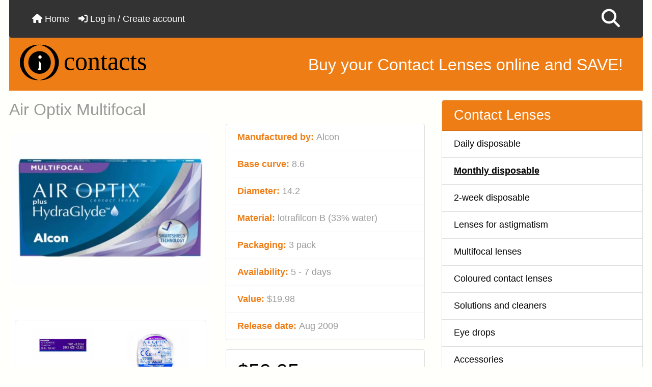

--- FILE ---
content_type: text/html; charset=utf-8
request_url: https://www.i-contacts.co.nz/monthly-disposable/air-optix-multifocal
body_size: 21524
content:
<!DOCTYPE html>
<html dir="ltr" lang="en">
  <head>
    <meta charset="utf-8">
    
<link rel="preconnect" href="https://i-contacts.b-cdn.net" crossorigin>
<link rel="preconnect" href="https://www.googletagmanager.com" crossorigin>


<link rel="preload" href="https://i-contacts.b-cdn.net/includes/templates/bootstrap/tony_vendor/bootstrap-4.6.2.min.css" as="style" crossorigin>
<link rel="preload" href="https://i-contacts.b-cdn.net/includes/templates/bootstrap/tony_vendor/fontawesome_all-6.5.2.min.css" as="style" crossorigin>
<link rel="preload" href="https://i-contacts.b-cdn.net/includes/templates/bootstrap/tony_vendor/jquery-3.7.1.min.js" as="script" crossorigin>
<link rel="preload" href="https://i-contacts.b-cdn.net/includes/templates/bootstrap/tony_vendor/bootstrap.bundle-4.6.2.min.js" as="script" crossorigin>

<link rel="preload" href="https://i-contacts.b-cdn.net/includes/templates/bootstrap/webfonts/fa-solid-900.woff2" as="font" type="font/woff2" crossorigin>

<link rel="stylesheet" href="https://i-contacts.b-cdn.net/includes/templates/bootstrap/tony_vendor/bootstrap-4.6.2.min.css" crossorigin>
<link rel="stylesheet" href="https://i-contacts.b-cdn.net/includes/templates/bootstrap/tony_vendor/fontawesome_all-6.5.2.min.css" crossorigin>

<script src="https://i-contacts.b-cdn.net/includes/templates/bootstrap/tony_vendor/jquery-3.7.1.min.js" crossorigin></script>
<script defer src="https://i-contacts.b-cdn.net/includes/templates/bootstrap/tony_vendor/bootstrap.bundle-4.6.2.min.js" crossorigin></script>

<!-- Google tag (gtag.js) -->
<script async src="https://www.googletagmanager.com/gtag/js?id=G-C7TCQ2CGGQ"></script>
<script>
    window.dataLayer = window.dataLayer || [];
    function gtag(){dataLayer.push(arguments);}
    gtag('js', new Date());
    gtag('config', 'G-C7TCQ2CGGQ');
</script>
    <title>Air Optix Multifocal - $59.95 : i-contacts NZ</title>
    <meta name="viewport" content="width=device-width, initial-scale=1, minimum-scale=1, shrink-to-fit=no">
    <meta name="keywords" content="Air Optix Multifocal, contact lenses nz, contact lens ciba, ciba lens, multifocal contact lens, buy contact lenses, contact lenses nz, new zealand ">
    <meta name="description" content="Air Optix Multifocal is the newest multifocal contact lens from ALCON. You can buy Air Optix Multifocal online now from i-contacts.co.nz Air Optix Multifocal is a monthly replacement contact lens made from the new silicon hydrogel material which allows up to 5x more oxygen through the lens than traditional soft contact lenses. ">
    <meta name="author" content="i-contacts.co.nz">
    <meta name="generator" content="shopping cart program by Zen Cart&reg;, https://www.zen-cart.com eCommerce">
        
    
<meta name="google-site-verification" content="2jG_0DcNQWhIo_BSgUMIFq0o4zDcuVxjIC9VhhAb7Xw" />


<link rel="icon"
      href="https://i-contacts.b-cdn.net/favicon.svg"
      type="image/svg+xml">

<link rel="apple-touch-icon"
      href="https://i-contacts.b-cdn.net/apple-touch-icon.png?v=20251022">

<meta name="robots" content="max-image-preview:large" />
<meta name="msapplication-TileColor" content="#EE7D15">
<meta name="theme-color" content="#EE7D15"/>

<link rel="dns-prefetch" href="//static.zdassets.com">
<link rel="preconnect" href="https://static.zdassets.com" crossorigin>
<link rel="preconnect" href="https://ekr.zdassets.com" crossorigin>      
    <base href="https://www.i-contacts.co.nz/">
          <link href="https://www.i-contacts.co.nz/monthly-disposable/air-optix-multifocal" rel="canonical">
    <link rel="stylesheet" href="https://i-contacts.b-cdn.net/minify-cache/cssCacheNov2025d.css">
<link rel="preload" href="https://i-contacts.b-cdn.net/fonts/raleway400Latin.woff2" as="font" type="font/woff2" crossorigin>
<link rel="preload" href="https://i-contacts.b-cdn.net/minify-cache/cssCacheNov2025d.css" as="style">
<link rel="preload" href="https://i-contacts.b-cdn.net/includes/templates/bootstrap/jscript/ajax_search.min.js" as="script">
<style>
body {
    color: #000000;
    background-color: #ffffff;
}
a {
    color: #ee7d15;
}
a:hover {
    color: #ee7d15;
}
.form-control::placeholder,
.required-info,
span.alert {
    color: #a80000;
}
.alert-info {
    color: #FFFFFF;    background-color: #88b2ab;    border-color: #7ba39d;}
.rating {
    background-color: #ffffff;    color: #987000;}
.btn {
    color: #404040;
    background-color: #F8F8F8;
    border-color: #B4B4B4;
}
.btn:hover {
    color: #ee7d15;
    background-color: #EDF0F2;
    border-color: #B4B4B4;
}
#headerWrapper {
    background-color: #EE7D15;
}
#tagline {
    color: #FFFFFF;
}
nav.navbar {
    background-color: #333333;
}
nav.navbar a.nav-link {
    color: #ffffff;
}
nav.navbar a.nav-link:hover {
    color: #cccccc;
    background-color: #333333;}
nav.navbar .navbar-toggler {
    color: #ffffff;
    background-color: #343a40;
    border-color: #343a40;
}
nav.navbar .navbar-toggler:hover {
    color: #cccccc;
    background-color: #919aa1;
    border-color: #919aa1;
}
nav.navbar .btn {
    color: #ffffff;    background-color: #13607c;    border-color: #13607c;}
nav.navbar .btn:hover {
    color: #0056b3;    background-color: #ffffff;    border-color: #a80000;}
#ezpagesBarHeader {
    background-color: #464646;
}
#ezpagesBarHeader a.nav-link {
    color: #ffffff;
}
#ezpagesBarHeader a.nav-link:hover {
    color: #cccccc;
    background-color: #363636;}
#navCatTabs a {
    color: #ffffff;
    background-color: #13607c;
    border-color: #13607c;}
#navCatTabs a.activeLink {
    background-color: #a80000;    color: #ffffff;    border-color: #a80000;}
#navCatTabs a:hover {
    color: #13607c;
    background-color: #ffffff;
    border-color: #13607c;}
#navCatTabs a.activeLink:hover {
    background-color: #ffffff;    color: #a80000;    border-color: #a80000;}
#navBreadCrumb ol {
    background-color: #cccccc;
}
#navBreadCrumb li {
    color: #000000;
}
#navBreadCrumb li a {
    color: #0a3f52;
}
#navBreadCrumb li a:hover {
    color: #003c52;
}
#footerWrapper {
    color: #000000;
    background-color: #EE7D15;
}
.legalCopyright,
.legalCopyright a {
    color: #000000;
}
#ezpagesBarFooter {
    background-color: #464646;
}
#ezpagesBarFooter a.nav-link {
    color: #ffffff;
}
#ezpagesBarFooter a.nav-link:hover {
    color: #cccccc;
    background-color: #363636;}
.leftBoxCard,
.rightBoxCard {
    color: #000000;
    background-color: #FFFFFF;
}
.leftBoxHeading,
.rightBoxHeading {
    color: #ffffff;
    background-color: #EE7D15;
}
.leftBoxHeading a,
.rightBoxHeading a {
    color: #ffffff;
}
.leftBoxHeading a:hover,
.rightBoxHeading a:hover {
    color: #cccccc;
}
#categoriesContent .badge,
#documentcategoriesContent .badge {
    color: #ffffff;
    background-color: #13607c;
}
.leftBoxCard .list-group-item,
.rightBoxCard .list-group-item {
    color: #000000;
    background-color: #ffffff;
}
.leftBoxCard .list-group-item:hover,
.rightBoxCard .list-group-item:hover {
    color: #ee7d15;
    background-color: #f1f1f1;
}
.centerBoxWrapper {
    color: #000000;
    background-color: #ffffff;
}
.centerBoxHeading {
    color: #ffffff;
    background-color: #EE7D15;
}
#subCategory-card-body {
    color: #000000;
    background-color: #ffffff;
}
.categoryListBoxContents.card {
    background-color: #ffffff;
}
.categoryListBoxContents.card:hover {
    background-color: #fffffb;
}
a.page-link {
    color: #000000;
    background-color: #cccccc;
    border-color: #cccccc;
}
a.page-link:hover {
    color: #ffffff;
    background-color: #88b2ab;
    border-color: #88b2ab;
}
.page-item.active span.page-link {
    color: #ffffff;
    background-color: #88b2ab;
}
.sideBoxContentItem {
    background-color: #ffffff;
}
.sideBoxContentItem:hover {
    background-color: #cccccc;
}
.centerBoxContents.card {
    background-color: #ffffff;
}
.centerBoxContents.card:hover {
    background-color: #fffffb;
}
.centerBoxContentsListing.card:hover {
    background-color: #fffffb;
}
.productReviewCard:hover {
    background-color: #fffffb;
}
.productBasePrice {
    color: #000000;
}
.normalprice {
    color: #000000;
}
.productSpecialPrice {
    color: #a80000;
}
.productPriceDiscount {
    color: #a80000;
}
.productSalePrice {
    color: #a80000;
}
.productFreePrice {
    color: #0000ff;
}
#addToCart-card-header {
    color: #ffffff;
    background-color: #88b2ab;
}
#addToCart-card {
    border-color: #7ba39d;
}
.btn.button_add_selected {
    background: #88b2ab;
    color: #ffffff;
}
.btn.button_add_selected:hover {
    background: #7ba39d;
    color:#ffffff;
}
.btn.button_in_cart {
    background: #88b2ab;
    color: #ffffff;
}
.fa-cart-plus {
    color: #88b2ab;
}
.btn.button_in_cart:hover {
    background: #7ba39d;
    color: #ffffff;
}
a:hover > .fa-cart-plus {
    color: #7ba39d;
}
button.button_continue_checkout,
a.button_checkout {
    background-color: #88b2ab;    color: #FFFFFF;    border-color: #7ba39d;}
button.button_continue_checkout:hover,
a.button_checkout:hover {
    background-color: #7ba39d;    color: #FFFFFF;    border-color: #7ba39d;}
button.button_confirm_order {
    background-color: #ffd814;    color: #0f1111;    border-color: #fcd200;}
button.button_confirm_order:hover {
    background-color: #f7ca00;    color: #0f1111;    border-color: #f2c200;}
#checkoutShippingDefault .progress-bar,
#checkoutPayment .progress-bar,
#checkoutConfirmationDefault .progress-bar,
#checkoutSuccessDefault .progress-bar {
    background-color: #88b2ab!important;}
button.button_sold_out_sm, button.button_sold_out_sm:hover, button.button_sold_out, button.button_sold_out:hover {
    background-color: #a80000;    color: #ffffff;    border-color: #a80000;}
a.carousel-control-prev,
a.carousel-control-next {
    color: #000000;}
a.carousel-control-prev:hover,
a.carousel-control-next:hover {
    color: #000000;}
.banner-carousel .carousel-indicators li {
    background-color: #000000;}
.defaultAddress address {
    background-color: #7ba39d;    color: #ffffff;}
.card.primary-address {
    border-color: #7ba39d;}
.card.primary-address > .card-header{
    background-color: #7ba39d;    color: #ffffff;}
</style>


  <link href="includes/templates/bootstrap/css/tony_productratings.css" rel="stylesheet">
    
  <style>
    .centerBoxContentsAlsoPurch {
      width: 100%;
      display: flex;
      flex-direction: column;
      align-items: center;
      justify-content: flex-start;
      text-align: center;
      height: 100%;
    }

    .centerBoxContentsAlsoPurch a {
      display: block;
      margin-bottom: 0.5rem;
    }
    
    #productInfo-productAdditionalImages .card { border: 0; box-shadow: none; }
    #productInfo-productAdditionalImages .card-deck { border: 1px solid #ddd; border-radius: 5px; }

  </style>
  
  
  
    
        
    
<style>
  /* START basic elements*/
  html {
    font-size: 18px; /* TC default is 16 */
  }

  body{
    font-family:Raleway, sans-serif;/*TC*/
    line-height:140%;
    background: #fffffb; /* reduce the harshness of the white */
  }
  #mainWrapper{
    max-width: 2000px;
  }
  #logo{
    margin-top: 4px;
  }
  @media (max-width: 768px) {
    #logo img {
      width: 270px;
      height: auto; /* keep aspect ratio */
    }
  }
  a {
    text-decoration: none;
  }
  a:hover{
    text-decoration:underline;
  }
  h1 {
    color: #9a9a9a;
    font-size: 1.8rem;
  }
  h2 {
    font-size: 1.6em;
  }
  h3 {
    font-size:1.5em;
  }
  h4{
  }
  h5, h4.optionName, legend, address, .larger{
    font-size: 1.3em;
  }
  table{
    width: 100%;
  }
  .row{
    margin-right: -12px;
    margin-left: -12px;
  }
  .btn {
    min-width: 200px;
    font-weight: bold;
  }
  
  .btn:hover {
    box-shadow: 2px 2px 5px 0 #DDD;
  }
  .button_in_cart{
    padding-left: 60px;
    padding-right: 60px;
    font-weight: bold;
  }
  #tagline {
    margin-top: 10px;
    margin-right: 1rem;
    color: #FFF;
    font-size: 1.8rem;
    font-weight: 500;
    line-height: 1.2;
  }

  #navbarSupportedContent {
    margin-left: 1rem;
    margin-right: 1rem;
  }
  .modal-content{
    background-color: #fffffa;
  }
  /* END basic elements*/

  /* START General elements */
  .smallInfoText{
    font-size:0.8rem;
    color:#777777
  }
  #crossSell {
    width: 100%;
  }
  .magcursor {
    cursor: zoom-in;
  }
  .imageModal img{
    cursor: zoom-in;
  }
  /* END General elements */


  /* START Font Awsome ICONS */
  .fa-location-dot, .fa-key, .fa-gears, .fa-file-pdf, #myAccount-card .fa-credit-card{
    color:#555;
    font-size: 1.5rem;
    width: 2rem; /* Adjust as necessary */
    margin-right: 20px;
    vertical-align: middle;
    text-align: center;
  }
  .fa-file-pdf{
    font-size: 2rem;
    margin-left: 20px;
    margin-top: 4px;
  }
  .fa-file-pdf:hover{
    color:#ee7d15;
  }
  /* END Font Awsome ICONS */

  /* START prescription grid layouts for CL attributes */
  .prescriptionRight{
    background-color:#FFECEC;
  }
  .prescriptionLeft{
    background-color:#E8FFEE;
  }
  .prescriptionRow{
    height: 70px;
    line-height: 70px;
    padding-left: 1rem;
    padding-right: 1rem;
  }
  #attributes-card-body{
    /*max-width: 100%;*/  
  }
  .mobileLabels{
    font-size: 0.8rem;
  }
  /* END prescription grid layouts */


  /* START sideboxes */
  #manufacturerinfoContent ul{
    margin: revert !important;
    padding: .75rem 1.25rem !important;
  }
  #quickreordersidebox-rightBoxHeading{ /* TC updated 2/1/2025 */
    display:none;
  }
  #quickreordersidebox-rightBoxCard{ /* TC updated 2/1/2025 */
    border:none !important;
  }
  #quickreordersideboxContent{ /* TC updated 2/1/2025 */
    font-size: 20px;
  }
  #quickreordersideboxContent td{
    padding-left: 10px;
    padding-top: 5px;
    padding-bottom: 5px;
  }
  #creditcardsidebox-rightBoxHeading{ /* TC updated 2/1/2025 */
    display:none !important;
  }
  #creditcardsidebox-rightBoxCard{
    text-align:center;
    padding-bottom: 5px;
    padding-left: 2px;
    border:none !important;
  }
  #categoriesContent a{
    text-decoration: none;
  }
  #categoriesContent a:hover{
    text-decoration: underline;
  }
  .sideboxCategory-subs-selected{
    font-weight: bold;
    text-decoration: underline;
  }
  #brands-rightBoxCard a{
    text-decoration: none;
  }
  #brands-rightBoxCard a:hover{
    text-decoration: underline;
  }
  /* END sideboxes */




  /* START product listing */
  #indexProductList-content h1{
    color: #999;
  }
  .productBasePrice{
    font-size:140%;
  }
  #indexProductList-filterRow{
    margin: 0;
  }
  /*  #productsListing{
      border: none;
    }*/
  /* END product listing */

  /* START create account and login */
  /*  #loginForm {
      display: inline-flex;
    }
    #loginForm input{
      width: 75%;
    }*/
  #loginDefault-content {
    margin-bottom: 20px;
  }
  .nav-tabs{
    font-weight: bold;
  }
  input#postcode{
    margin-right: 5px;
  }
  /* END create account and login */


  /* START Shopping cart */
  #cartInstructionsDisplay{
    font-size: 0.8rem;
  }
  .productsCell-attributes{
    font-size: 0.8rem;
    float: right;
  }
  .btn-delete{
    min-width: 80px;
  }
  @media (max-width: 767.98px) {
    .btn-sm {
      min-width: unset;
    }
  }
  #shippingEstimatorContent{
    width: -webkit-fill-available;
  }
  /* END Shopping cart */

  /* START checkout */
  
  .billToAddress address, #billToAddress-card-body address{
    color: #777;
  }
  
  /* END checkout */
  
  .errorMessage{/* ?used? */
    color:#000000;
    font-size:16px;
  }

  /*Checkout - Shipping */
  .shippingInfo{
    font-size:12px;
    color:#666;
  }


  /* START products */
  .productDescription{
    color: #999;
  }
  .productDetailsHeading { /* this is used 6/1/2025 */
    font-weight:bold;
    color:#EE7D15;
  }
  #productInfo-productDetailsList li{
    color:#999;
  }
  /* END products */

  .fullWidthBox {
    border:1px #EE7D15 solid;
    width: 100%;
  }

  /*START Testimonial Manager */
  #testimonial-centerbox{ /* TC updated 5/1/2025 */
    width: 95%;
    text-align: center;
  }
  #testimonial-centerbox b{   /* TC updated 5/1/2025 */
    text-align: center;
  }
  .testimonial {  /* TC updated 5/1/2025 */
    color: #000;
    padding: 0 5px 5px 5px;
    text-align:left;
  }
  .testimonial p{
    margin: 0;
    padding: 5px 0;
    font-size:14px;
  }
  .testimonial span {
    float:right;
  }
  .testimonialImage {
    margin: 0;
    padding: 0;
    text-align: center;
  }
  .testimonialTitle {
    color:#FF6600;
  }
  #testimonialsCentreBox{
    padding-top: 10px;
  }

  .boxFooter{
    padding-top:7px;
    padding-bottom:10px;
    font: 400 1.0em Raleway,sans-serif;
    text-align: right;
  }
  .topQuote{
    margin-left: 5px;
    position: absolute;
    width:36px;
    height:31px;
    background: url(../images/icons/icontacts-sprites.png) -502px -30px;
  }
  .bottomQuote{
    position: relative;
    top: -39px;
    float: right;
    margin-right: 5px;
    width:36px;
    height:30px;
    background: url(../images/icons/icontacts-sprites.png) -502px 0;
    margin: auto;
  }
  /*END Testimonial Manager */

  /*START  NON mobile formating */
  @media (min-width: 500px) {

    /*  these are for text fields such as login
      .inputLabel {
        display: inline-block;
        margin-right: 10px;  Adjust spacing as needed 
        vertical-align: middle;
      }
    
      .form-control {
        display: inline-block;
        width: auto;  Adjust width as needed 
        vertical-align: middle;
      }*/

  }
  /*END  NON mobile formating */

  /* START footer */
  #siteinfoLegal{
    font-size: 0.8rem;
  }
  #footer h2, #footer h5, #footer h6, #footer a, #footer p{
    color:#FFF;
  }
  #footer h5{
    margin-bottom: 1rem;
    margin-top: 2rem;
  }
  #footer h6{
    line-height: 2;
  }
  #footer i{
    margin-right:7px;
  }
  #footer{
    margin-left: 25px;
    margin-top: 15px;
    line-height:2;
    background-color: #EE7D15;
  }
  /* END footer */


  /* Other links */
  #navMain ul li a:hover{
    color: #E7DFCE;
  }
  #navSupp ul li a:hover{
    color:#E7DFCE;
  }

  #ottotal {
    font-weight: bold;
  }
  #ottax {
    color: #666;
  }
  
  /* START CONDITIONS */
  #conditionsDefault li {
    margin-bottom: 15px;
  }
  /* END CONDITIONS */
</style>
<script src="https://i-contacts.b-cdn.net/includes/templates/bootstrap/jscript/jscript_zca_bootstrap.js" defer></script>
<script src="https://i-contacts.b-cdn.net/includes/modules/pages/product_bifocal_info/jscript_textarea_counter.js" defer></script>
<script src="https://i-contacts.b-cdn.net/includes/templates/bootstrap/jscript/ajax_search.min.js" defer></script>

<script>
if (typeof zcJS == "undefined" || !zcJS) {
  window.zcJS = { name: 'zcJS', version: '0.1.0.0' };
}

zcJS.ajax = function (options) {
  options.url = options.url.replace("&amp;", unescape("&amp;"));
  var deferred = jQuery.Deferred(function (d) {
      var securityToken = '398f31174887fdf26f724a14c2de4b45';
      var defaults = {
          cache: false,
          type: 'POST',
          traditional: true,
          dataType: 'json',
          timeout: 5000,
          data: jQuery.extend(true,{
            securityToken: securityToken
        }, options.data)
      },
      settings = jQuery.extend(true, {}, defaults, options);
      if (typeof(console.log) == 'function') {
          console.log( settings );
      }

      d.done(settings.success);
      d.fail(settings.error);
      d.done(settings.complete);
      var jqXHRSettings = jQuery.extend(true, {}, settings, {
          success: function (response, textStatus, jqXHR) {
            d.resolve(response, textStatus, jqXHR);
          },
          error: function (jqXHR, textStatus, errorThrown) {
              if (window.console) {
                if (typeof(console.log) == 'function') {
                  console.log(jqXHR);
                }
              }
              d.reject(jqXHR, textStatus, errorThrown);
          },
          complete: d.resolve
      });
      jQuery.ajax(jqXHRSettings);
   }).fail(function(jqXHR, textStatus, errorThrown) {
   var response = jqXHR.getResponseHeader('status');
   var responseHtml = jqXHR.responseText;
   var contentType = jqXHR.getResponseHeader("content-type");
   switch (response)
     {
       case '403 Forbidden':
         var jsonResponse = JSON.parse(jqXHR.responseText);
         var errorType = jsonResponse.errorType;
         switch (errorType)
         {
           case 'ADMIN_BLOCK_WARNING':
           break;
           case 'AUTH_ERROR':
           break;
           case 'SECURITY_TOKEN':
           break;

           default:
             alert('An Internal Error of type '+errorType+' was received while processing an ajax call. The action you requested could not be completed.');
         }
       break;
       default:
        if (jqXHR.status === 200) {
            if (contentType.toLowerCase().indexOf("text/html") >= 0) {
                document.open();
                document.write(responseHtml);
                document.close();
            }
         }
     }
   });

  var promise = deferred.promise();
  return promise;
};
zcJS.timer = function (options) {
  var defaults = {
    interval: 10000,
    startEvent: null,
    intervalEvent: null,
    stopEvent: null

},
  settings = jQuery.extend(true, {}, defaults, options);

  var enabled = new Boolean(false);
  var timerId = 0;
  var mySelf;
  this.Start = function()
  {
      this.enabled = new Boolean(true);

      mySelf = this;
      mySelf.settings = settings;
      if (mySelf.enabled)
      {
          mySelf.timerId = setInterval(
          function()
          {
              if (mySelf.settings.intervalEvent)
              {
                mySelf.settings.intervalEvent(mySelf);
              }
          }, mySelf.settings.interval);
          if (mySelf.settings.startEvent)
          {
            mySelf.settings.startEvent(mySelf);
          }
      }
  };
  this.Stop = function()
  {
    mySelf.enabled = new Boolean(false);
    clearInterval(mySelf.timerId);
    if (mySelf.settings.stopEvent)
    {
      mySelf.settings.stopEvent(mySelf);
    }
  };
};

</script>

<script>
jQuery(document).ready(function() {
    jQuery('form.sidebox-select-form select:required').each(function() {
        var theOptions = '';
        var optGroup = false;
        var isSelected = '';
        jQuery('option', this).each(function() {
            if (jQuery(this).val() == '') {
                optGroup = true;
                theOptions += '<optgroup label="'+jQuery(this).text()+'">';
            } else {
                isSelected = '';
                if (jQuery(this).is(':selected')) {
                    isSelected = ' selected="selected"';
                }
                theOptions += '<option value="'+jQuery(this).val()+'"'+isSelected+'>'+jQuery(this).text()+'</option>';
            }
        });
        if (optGroup === true) {
            theOptions += '</optgroup>';
        }
        jQuery(this).empty().append(theOptions);
        jQuery('optgroup', this).css({'font-style':'normal'});
        if (jQuery('select option:selected', this).length > 0) {
            jQuery(this).siblings('input[type="submit"], button[type="submit"]').attr('disabled', false).css('cursor', 'pointer');
        } else {
            jQuery(this).siblings('input[type="submit"], button[type="submit"]').attr('disabled', true).css('cursor', 'not-allowed');
        }
        jQuery(this).on('change', function() {
            jQuery(this).siblings('input[type="submit"], button[type="submit"]').attr('disabled', false).css('cursor', 'pointer');
        });
    });
});
</script>
<script>
function popupWindow(url) {
  window.open(url,'popupWindow','toolbar=no,location=no,directories=no,status=no,menubar=no,scrollbars=no,resizable=yes,copyhistory=no,width=100,height=100,screenX=150,screenY=150,top=150,left=150')
}
function popupWindowPrice(url) {
  window.open(url,'popupWindow','toolbar=no,location=no,directories=no,status=no,menubar=no,scrollbars=yes,resizable=yes,copyhistory=no,width=600,height=400,screenX=150,screenY=150,top=150,left=150')
}
</script>

<script>   

// JavaScript Document

// Begining of script - to update the total quantity box
function updateQuantity(){

	rightQuantity = document.getElementById('attrib-1').options[document.getElementById('attrib-1').selectedIndex].text;
	leftQuantity = document.getElementById('attrib-2').options[document.getElementById('attrib-2').selectedIndex].text;
	total = parseInt(rightQuantity) + parseInt(leftQuantity);
	document.cart_quantity.cart_quantity.value=(total);
	
}

/**
 * 
 * chat GPT created 26/03/2025
 */
function showModal(message) {
    // Remove existing modal if it exists
    let existingModal = document.getElementById("alertModal");
    if (existingModal) existingModal.remove();

    // Create modal HTML
    let modalHTML = `
        <div class="modal fade" id="alertModal" tabindex="-1" aria-hidden="true">
            <div class="modal-dialog modal-dialog-centered">
                <div class="modal-content border border-warning">
                    <div class="modal-header">
                        <h1 class="modal-title fs-5"><i class="bi bi-exclamation-triangle-fill"></i>Prescription Error</h1>
                        <button type="button" class="btn-close" id="modalCloseBtn" aria-label="Close"></button>
                    </div>
                    <div class="modal-body fw-bold">${message}</div>
                    <div class="modal-footer">
                        <button type="button" class="btn" id="modalFooterClose">Close</button>
                    </div>
                </div>
            </div>
        </div>`;

    // Append modal to body
    document.body.insertAdjacentHTML("beforeend", modalHTML);

    // Wait for the modal to be added to the DOM before selecting it
    let modalElement = document.getElementById("alertModal");
    let modal = new bootstrap.Modal(modalElement);

    // Add event listeners to close buttons
    document.getElementById("modalCloseBtn").addEventListener("click", () => modal.hide());
    document.getElementById("modalFooterClose").addEventListener("click", () => modal.hide());

    // Ensure modal is removed from the DOM after hiding
    modalElement.addEventListener("hidden.bs.modal", function () {
        modalElement.remove();
    });

    modal.show();
}

/**
 * TC  added 17 July 2011
 * Add to cart script
 * Checks if sph power is set where a quanity is not zero
 * checks when clicking add to cart
 * 
 * (Get the attrib- info from the view source)
 */
function addToCartChecks(){
	updateQuantity();
	
	alertmessages = '';
	
	rightQuantity = document.getElementById('attrib-1').options[document.getElementById('attrib-1').selectedIndex].text;
	leftQuantity = document.getElementById('attrib-2').options[document.getElementById('attrib-2').selectedIndex].text;
	
	rightSphere = document.getElementById('attrib-3').options[document.getElementById('attrib-3').selectedIndex].text;
	leftSphere = document.getElementById('attrib-4').options[document.getElementById('attrib-4').selectedIndex].text;
	
	returnStatus  = true;
	
	if (!rightSphere && rightQuantity != '0'){
		alertmessages = 'You have not selected a right eye sphere power.<br>\n\
                      Or if you only require 1 eye, change right eye quantity to zero.<br>';
		returnStatus = false;
	}
	
	if (!leftSphere && leftQuantity != '0'){
		alertmessages += 'You have not selected a left eye sphere power.<br>\n\
                      Or if you only require 1 eye, change left eye quantity to zero.<br>';
		returnStatus = false;	
	}
	
	//check for RE cyl powers
	rightCylElement = document.getElementById('attrib-5');//check html source to find correct attr numbers
	if (rightCylElement){//check if there is a cyl power first
		rightCyl = rightCylElement.options[document.getElementById('attrib-5').selectedIndex].text;
		if (!rightCyl && rightQuantity != '0'){
			alertmessages += 'You have not selected a right cyl power.<br>';
			returnStatus = false;	
		}
	}
	
	//check for LE cyl powers
	leftCylElement = document.getElementById('attrib-6');
	if (leftCylElement){//check if there is a cyl power first
		leftCyl = leftCylElement.options[document.getElementById('attrib-6').selectedIndex].text;
		if (!leftCyl && leftQuantity != '0'){
			alertmessages += 'You have not selected a left cyl power.<br>';
			returnStatus = false;	
		}
	}
	
	//check for RE axis
	rightAxisElement = document.getElementById('attrib-13');
	if (rightAxisElement){//check if there is an axis first
		rightAxis = rightAxisElement.options[document.getElementById('attrib-13').selectedIndex].text;
		if (!rightAxis && rightQuantity != '0'){
			alertmessages += 'You have not selected a right cyl axis.<br>';
			returnStatus = false;	
		}
	}
	
	//check for LE axis
	leftAxisElement = document.getElementById('attrib-14');
	if (leftAxisElement){//check if there is an axis first
		leftAxis = leftAxisElement.options[document.getElementById('attrib-14').selectedIndex].text;
		if (!leftAxis && leftQuantity != '0'){
			alertmessages += 'You have not selected a left cyl Axis.';
			returnStatus = false;	
		}
	}
	
	if (alertmessages)
		showModal(alertmessages);
	
	alertmessages = '';
	
	return returnStatus;
}


function addToCartChecksBifocal(){
	updateQuantity();
	
	alertmessages = '';
	
	rightQuantity = document.getElementById('attrib-1').options[document.getElementById('attrib-1').selectedIndex].text;
	leftQuantity = document.getElementById('attrib-2').options[document.getElementById('attrib-2').selectedIndex].text;
	
	rightSphere = document.getElementById('attrib-3').options[document.getElementById('attrib-3').selectedIndex].text;
	leftSphere = document.getElementById('attrib-4').options[document.getElementById('attrib-4').selectedIndex].text;
	
	returnStatus  = true;
	
	if (!rightSphere && rightQuantity != '0'){
		alertmessages = 'You have not selected a right eye sphere power.<br>';
		returnStatus = false;
	}
	
	if (!leftSphere && leftQuantity != '0'){
		alertmessages += 'You have not selected a left eye sphere power.<br>';
		returnStatus = false;	
	}
	
	//check for RE add powers
	rightCylElement = document.getElementById('attrib-7');
	if (rightCylElement){//check if there is a cyl power first
		rightCyl = rightCylElement.options[document.getElementById('attrib-7').selectedIndex].text;
		if (!rightCyl && rightQuantity != '0'){
			alertmessages += 'You have not selected a right eye add power.<br>';
			returnStatus = false;	
		}
	}
	
	//check for LE add powers
	leftCylElement = document.getElementById('attrib-8');
	if (leftCylElement){//check if there is a cyl power first
		leftCyl = leftCylElement.options[document.getElementById('attrib-8').selectedIndex].text;
		if (!leftCyl && leftQuantity != '0'){
			alertmessages += 'You have not selected a left eye add power.<br>';
			returnStatus = false;	
		}
	}
	
	//check for RE axis
	rightAxisElement = document.getElementById('attrib-23');
	if (rightAxisElement){//check if there is an axis first
		rightAxis = rightAxisElement.options[document.getElementById('attrib-23').selectedIndex].text;
		if (!rightAxis && rightQuantity != '0'){
			alertmessages += 'You have not selected a right lens design.<br>';
			returnStatus = false;	
		}
	}
	
	//check for LE axis
	leftAxisElement = document.getElementById('attrib-24');
	if (leftAxisElement){//check if there is an axis first
		leftAxis = leftAxisElement.options[document.getElementById('attrib-24').selectedIndex].text;
		if (!leftAxis && leftQuantity != '0'){
			alertmessages += 'You have not selected a left lens design.';
			returnStatus = false;	
		}
	}
	
	if (alertmessages)
		showModal(alertmessages);
	
	alertmessages = '';
	
	return returnStatus;
}


function addToCartChecksColours(){
	updateQuantity();
	
	alertmessages = '';
	
	rightQuantity = document.getElementById('attrib-1').options[document.getElementById('attrib-1').selectedIndex].text;
	leftQuantity = document.getElementById('attrib-2').options[document.getElementById('attrib-2').selectedIndex].text;
	
	rightSphere = document.getElementById('attrib-3').options[document.getElementById('attrib-3').selectedIndex].text;
	leftSphere = document.getElementById('attrib-4').options[document.getElementById('attrib-4').selectedIndex].text;
	
	returnStatus  = true;
	
	if (!rightSphere && rightQuantity != '0'){
		alertmessages = 'You have not selected a right eye sphere power.<br>';
		returnStatus = false;
	}
	
	if (!leftSphere && leftQuantity != '0'){
		alertmessages += 'You have not selected a left eye sphere power.<br>';
		returnStatus = false;	
	}
	
	//check for RE colours
	rightCylElement = document.getElementById('attrib-26');
	if (rightCylElement){//check if there is a cyl power first
		rightCyl = rightCylElement.options[document.getElementById('attrib-26').selectedIndex].text;
		if (!rightCyl && rightQuantity != '0'){
			alertmessages += 'You have not selected a right eye colour.<br>';
			returnStatus = false;	
		}
	}
	
	//check for LE colours
	leftCylElement = document.getElementById('attrib-27');
	if (leftCylElement){//check if there is a cyl power first
		leftCyl = leftCylElement.options[document.getElementById('attrib-27').selectedIndex].text;
		if (!leftCyl && leftQuantity != '0'){
			alertmessages += 'You have not selected a left eye colour.<br>';
			returnStatus = false;	
		}
	}
	
	if (alertmessages)
		showModal(alertmessages);
	
	alertmessages = '';
	
	return returnStatus;
}

</script>
  

  </head>

<body id="productbifocalinfoBody" onload="updateQuantity();">
    <div id="search-wrapper" class="modal fade" role="dialog" aria-labelledby="search-modal-title" aria-hidden="true">
        <div class="modal-dialog">
            <div class="modal-content">
                <div class="modal-body container-fluid">
                    <button type="button" class="close" data-dismiss="modal" aria-label="Close"><i class="fas fa-times"></i></button>
                    <h5 class="modal-title mb-1" id="search-modal-title">What can we help you find?</h5>
                    <div class="form-group">
                        <form class="search-form">
                            <label for="search-input">SEARCH:</label>
                            <input type="text" id="search-input" class="form-control" placeholder="Search here...">
                            <input id="search-page" type="hidden" value="https://www.i-contacts.co.nz/index.php?main_page=search_result&amp;search_in_description=1">
                        </form>
                    </div>
                    <div id="search-content" class="row"></div>
                </div>
            </div>
        </div>
    </div>
<div class="container-fluid" id="header-wrapper">
    <div class="row mb-3">
        <div class="col">
<!--bof-header logo and navigation display-->
<div id="headerWrapper" class="mt-2">
<!--bof-navigation display-->
    <div id="navMainWrapper">
        <div id="navMain">
            <nav class="navbar fixed-top mx-3 navbar-expand-lg rounded-bottom" aria-label="Navigation Bar">
                <button class="navbar-toggler" type="button" data-toggle="collapse" data-target="#navbarSupportedContent" aria-controls="navbarSupportedContent" aria-expanded="false" aria-label="Toggle navigation">
                    <i class="fas fa-bars"></i>
                </button>

                <div class="collapse navbar-collapse" id="navbarSupportedContent">
                    <ul class="navbar-nav mr-auto">
                        <li id="nav-home" class="nav-item" title="Home">
                            <a class="nav-link" href="https://www.i-contacts.co.nz/">
                                <i class="fas fa-home"></i> Home                            </a>
                        </li>
                        <li class="nav-item" title="Log in / Create account">
                            <a class="nav-link" href="https://www.i-contacts.co.nz/login">
                                <i class="fas fa-sign-in-alt"></i> Log in / Create account                            </a>
                        </li>
<li class="nav-item dropdown d-lg-none">
    <a class="nav-link dropdown-toggle" href="#" id="categoryDropdown" role="button" data-toggle="dropdown" aria-haspopup="true" aria-expanded="false">
        Contact Lenses    </a>
    <div class="dropdown-menu" aria-labelledby="categoryDropdown">
        <ul class="m-0 p-0">
            <li><a class="dropdown-item" href="https://www.i-contacts.co.nz/daily-disposable-contact-lenses">Daily disposable</a></li>
            <li><a class="dropdown-item" href="https://www.i-contacts.co.nz/monthly-disposable-contact-lenses"><span class="category-subs-selected">Monthly disposable</span></a></li>
            <li><a class="dropdown-item" href="https://www.i-contacts.co.nz/2-week-disposable-contact-lenses">2-week disposable</a></li>
            <li><a class="dropdown-item" href="https://www.i-contacts.co.nz/astigmatism-contact-lenses">Lenses for astigmatism</a></li>
            <li><a class="dropdown-item" href="https://www.i-contacts.co.nz/bifocal-multifocal-contact-lenses">Multifocal lenses</a></li>
            <li><a class="dropdown-item" href="https://www.i-contacts.co.nz/coloured-contact-lenses">Coloured contact lenses</a></li>
            <li><a class="dropdown-item" href="https://www.i-contacts.co.nz/contact-lens-solutions-cleaners">Solutions and cleaners</a></li>
            <li><a class="dropdown-item" href="https://www.i-contacts.co.nz/contact-lens-eye-drops">Eye drops</a></li>
            <li><a class="dropdown-item" href="https://www.i-contacts.co.nz/contact-lens-accessories">Accessories</a></li>
        </ul>
        <div class="dropdown-divider"></div>
        <a class="dropdown-item" href="https://www.i-contacts.co.nz/specials'">
            Contact lens specials...        </a>
        <div class="dropdown-divider"></div>
        <a class="dropdown-item" href="https://www.i-contacts.co.nz/featured">
            Top selling lenses...        </a>
        <div class="dropdown-divider"></div>
        <a class="dropdown-item" href="https://www.i-contacts.co.nz/contact-lenses">
            ALL contact lenses...        </a>
    </div>
</li>
<li class="nav-item dropdown d-lg-none">
    <a class="nav-link dropdown-toggle" href="#" id="ezpagesDropdown" role="button" data-toggle="dropdown" aria-haspopup="true" aria-expanded="false">
        Important Links    </a>
    <div class="dropdown-menu mb-2" aria-labelledby="ezpagesDropdown">
        <ul class="m-0 p-0">
            <li><a class="dropdown-item" href="https://www.i-contacts.co.nz/acuvue-define" target="_blank" rel="noopener">Acuvue Define</a></li>
            <li><a class="dropdown-item" href="https://www.i-contacts.co.nz/collecting-your-contact-lenses">Collecting your contact lenses</a></li>
            <li><a class="dropdown-item" href="https://www.i-contacts.co.nz/payments">Payment methods</a></li>
        </ul>
    </div>
</li>
                    </ul>
<ul class="navbar-nav ml-auto">
    <li class="nav-item"><a href="javascript:void(0);" role="button" id="search-icon" class="nav-link" aria-label="SEARCH"><i class="fas fa-2x fa-search"></i></a></li>
</ul>
                </div>
            </nav>
        </div>
    </div>
<!--eof-navigation display-->

<!--bof-branding display-->
<div id="navbar-spacer" class="mt-5 pt-4"></div>    <div id="logoWrapper">
        <div id="logo" class="row align-items-center px-3 pb-3">
            <div class="col-sm-4">
                <a id="hdr-img" class="d-block" href="https://www.i-contacts.co.nz/" aria-label="Site Logo">
                    <img src="https://i-contacts.b-cdn.net/includes/templates/bootstrap/images/i-contacts-logo.svg" title="Buy contact lenses online new zealand nz" alt="(image for) Buy contact lenses online new zealand nz" width="282" height="80" loading="lazy" decoding="async">                </a>
            </div>
            <div id="taglineWrapper" class="col-sm-8 text-right">                 <div id="tagline" class="text-right">Buy your Contact Lenses online and SAVE!</div>             </div>
        </div>
    </div>
<!--eof-branding display-->
<!--eof-header logo and navigation display-->

<!--bof-optional categories tabs navigation display-->
<!--eof-optional categories tabs navigation display-->

<!--bof-header ezpage links-->
<!--eof-header ezpage links-->
</div>

        </div>
    </div>
</div>

<div id="mainWrapper" class="container-fluid">
    <div class="row">
        <div class="col-12 col-lg-8">
            <main>
<div id="productInfo" class="centerColumn">
  <form name="cart_quantity" action="https://www.i-contacts.co.nz/monthly-disposable/air-optix-multifocal?action=add_product" method="post" enctype="multipart/form-data"><input type="hidden" name="securityToken" value="398f31174887fdf26f724a14c2de4b45">
    <!--bof Product Name-->
  <h1 id="productInfo-productName" class="productName">Air Optix Multifocal</h1>
  <!--eof Product Name-->

  <div id="productInfo-displayRow" class="row">
    <div id="productInfo-displayColLeft" class="col-sm mb-3">

      <!--bof Main Product Image -->
              <div id="productInfo-productMainImage" class="productMainImage pt-3 text-center">
          <!-- Modal -->
<div class="modal fade image-modal-lg" tabindex="-1" role="dialog" aria-labelledby="myLargeModalLabel" aria-hidden="true" id="image-modal-lg">
    <div class="modal-dialog modal-lg">
        <div class="modal-content">
            <div class="modal-header">
                <h5 class="modal-title" id="myLargeModalLabel">Air Optix Multifocal</h5>
                <button type="button" class="close" data-dismiss="modal" aria-label="Close">
                    <span aria-hidden="true">&times;</span>
                </button>
            </div>
            <div id="productLargeImageModal" class="modal-body"><img src="bmz_cache/c/contactlenses-contactlenses-air_optix_multifocaljpg.image.718x550.webp" title="Air Optix Multifocal" alt="(image for) Air Optix Multifocal" width="718" height="550"></div>
            <div class="modal-footer">
                <button type="button" class="btn btn-secondary" data-dismiss="modal">Close</button>
            </div>
        </div>
    </div>
</div>
<div id="productMainImage">
    <a data-toggle="modal" data-target=".image-modal-lg" href="#image-modal-lg" class="magcursor">        <img src="bmz_cache/c/contactlenses-contactlenses-air_optix_multifocaljpg.image.400x306.webp" title="Air Optix Multifocal" alt="(image for) Air Optix Multifocal" width="400" height="306">        <div class="p-1"></div>
        <span class="imgLink"></span>
    </a>
</div>
        </div>
              <!--eof Main Product Image-->

      <!--bof Additional Product Images -->
      <div id="productInfo-productAdditionalImages" class="productAdditionalImages text-center">
                  <div class="p-3"></div>
          <div id="myModal" class="modal fade" role="dialog">
    <div class="modal-dialog">
        <div class="modal-content">
            <div class="modal-body">
                <div class="modal-header">
                    <h5 class="modal-title" id="myModalLabel">Air Optix Multifocal</h5>
                    <button type="button" class="close" data-dismiss="modal" aria-label="Close">
                        <span aria-hidden="true">&times;</span>
                    </button>
                </div>
                <div class="p-2"></div>
                <img class="showimage img-responsive magcursor" alt="Modal Additional Images for Air Optix Multifocal" title="Air Optix Multifocal" src="bmz_cache/c/contactlenses-contactlenses-air_optix_multifocal_02jpg.image.410x410.webp">
            </div>
            <div class="modal-footer">
                <button type="button" class="btn btn-default" data-dismiss="modal">Close</button>
            </div>
        </div>
    </div>
</div>
<div class="card mb-3">
    <div class="card-body text-center">
        <div class="card-deck text-center">
                <div class="card p-3 mb-3">
      <a href="javascript:void(0)" class="imageModal"><img src="bmz_cache/c/contactlenses-contactlenses-air_optix_multifocal_01jpg.image.585x300.webp" height="150" width="150" id="0" alt="Air Optix Multifocal"><div class="p-1"></div><span class="imgLink"></span></a>
      <noscript><a href="https://www.i-contacts.co.nz/index.php?main_page=popup_image_additional&amp;pID=107&amp;pic=0&amp;products_image_large_additional=bmz_cache/c/contactlenses-contactlenses-air_optix_multifocal_01jpg.image.585x300.webp" target="_blank"><img src="bmz_cache/c/contactlenses-contactlenses-air_optix_multifocal_01jpg.image.150x76.webp" title="Air Optix Multifocal" alt="(image for) Air Optix Multifocal" width="150" height="76"><br><span class="imgLinkAdditional"></span></a></noscript></div>
                <div class="card p-3 mb-3">
      <a href="javascript:void(0)" class="imageModal"><img src="bmz_cache/c/contactlenses-contactlenses-air_optix_multifocal_02jpg.image.410x410.webp" height="150" width="150" id="1" alt="Air Optix Multifocal"><div class="p-1"></div><span class="imgLink"></span></a>
      <noscript><a href="https://www.i-contacts.co.nz/index.php?main_page=popup_image_additional&amp;pID=107&amp;pic=1&amp;products_image_large_additional=bmz_cache/c/contactlenses-contactlenses-air_optix_multifocal_02jpg.image.410x410.webp" target="_blank"><img src="bmz_cache/c/contactlenses-contactlenses-air_optix_multifocal_02jpg.image.150x150.webp" title="Air Optix Multifocal" alt="(image for) Air Optix Multifocal" width="150" height="150"><br><span class="imgLinkAdditional"></span></a></noscript></div>
        </div>
    </div>
</div>
      </div>
      <!--eof Additional Product Images -->

      <!--bof Product description -->
            <div id="productInfo-productDescription" class="productDescription mb-3">
                Air Optix plus HydraGlyde Multifocal contact lens from ALCON are a monthly replacement contact lens made from a silicon hydrogel material which allows up to 5x more oxygen through the lens than traditional soft contact lenses. <br />
<br />
Air Optix Multifocal lenses now include HydraGlyde moisture matrix technology for better wetting and lasting hydration.<br />
<br />
Multifocal lenses are designed to optimise both reading and distance vision.<br />
<br />
The add power for these contact lenses can sometimes be written in different ways:<br />
Add Power +2.50 = Add Power High<br />
Add Power +2.00 = Add Power Med<br />
Add Power +1.00 = Add Power Low            </div>
      <!--eof Product description -->

      <!--bof Reviews button and count-->
            <!--eof Reviews button and count -->
    </div>

    <div id="productInfo-displayColRight"  class="col-sm mb-3">
      <!--bof Product details list  -->
        <ul id="productInfo-productDetailsList" class="productDetailsList list-group mb-3">
    
    
    
    <li class="list-group-item"><span class="productDetailsHeading">Manufactured by: </span>Alcon</li>

        <li class="list-group-item"><span class="productDetailsHeading">Base curve: </span>8.6</li>
    <li class="list-group-item"><span class="productDetailsHeading">Diameter: </span>14.2</li>
    <li class="list-group-item"><span class="productDetailsHeading">Material: </span>lotrafilcon B (33% water)</li>
    <li class="list-group-item"><span class="productDetailsHeading">Packaging: </span>3 pack</li>
    <li class="list-group-item"><span class="productDetailsHeading">Availability: </span>5 - 7 days</li>

    <li class="list-group-item"><span class="productDetailsHeading">Value: </span>$19.98
            </li><li class="list-group-item"><span class="productDetailsHeading">Release date: </span>Aug 2009
              </li>
  </ul>
        <!--eof Product details list -->
            <!--bof Attributes Module -->
              <!--bof Product Price block above Attributes -->
                  <!--bof products price top card-->
          <div id="productsPriceTop-card" class="card mb-3">
            <div id="productsPriceTop-card-body" class="card-body p-3">
              <h2 id="productsPriceTop-productPriceTopPrice" class="productPriceTopPrice">
                <span class="mx-auto w-100 p-1 productBasePrice">$59.95</span>              </h2>
            </div>
          </div>
          <!--eof products price top card-->
                  <!--eof Product Price block above Attributes -->

                      <!--eof Attributes Module -->
            <!--bof Add to Cart Box -->
                <!--bof add to cart card-->
                    <!--eof add to cart card-->
                <!--eof Add to Cart Box-->
    </div>
  </div>
  
  <div id="productInfo-moduledDisplayRow" class="row">
            
      </div>

      <div id="productAttributes">
  
<!--bof attributes card-->
<div id="attributes-card" class="card mb-3">
      <h2 id="attributes-card-header" class="card-header">Please select your contact lens prescription</h2>
  
  <div id="attributes-card-body" class="card-body p-3">

          <div class="row d-none d-md-flex">
        <div class="col"></div>  
        <div class="col text-center">Base curve (BC)</div>
        <div class="col text-center">Diameter (Diam)</div>
        <div class="col text-center">Sphere power</div>
        <div class="col text-center">Add power</div>
        <div class="col text-center"></div>
        <div class="col text-center">Quantity</div>
      </div>

      <div class="row d-none d-md-flex prescriptionRight prescriptionRow">
        <div class="col text-center"><strong>Right</strong></div>
        <div class="col text-center">8.6<br>
</div>
        <div class="col text-center">14.2<br>
</div>
        <div class="col text-center"><select class="custom-select"  name="id[3]" id="attrib-3"  data-key="attrib-3" >
  <option value="161">+6.00</option>
  <option value="162">+5.75</option>
  <option value="163">+5.50</option>
  <option value="164">+5.25</option>
  <option value="165">+5.00</option>
  <option value="166">+4.75</option>
  <option value="167">+4.50</option>
  <option value="168">+4.25</option>
  <option value="169">+4.00</option>
  <option value="170">+3.75</option>
  <option value="171">+3.50</option>
  <option value="172">+3.25</option>
  <option value="173">+3.00</option>
  <option value="174">+2.75</option>
  <option value="175">+2.50</option>
  <option value="176">+2.25</option>
  <option value="177">+2.00</option>
  <option value="178">+1.75</option>
  <option value="179">+1.50</option>
  <option value="180">+1.25</option>
  <option value="181">+1.00</option>
  <option value="182">+0.75</option>
  <option value="183">+0.50</option>
  <option value="184">+0.25</option>
  <option value="185">0.00</option>
  <option value="583" selected="selected"></option>
  <option value="186">-0.25</option>
  <option value="187">-0.50</option>
  <option value="188">-0.75</option>
  <option value="189">-1.00</option>
  <option value="190">-1.25</option>
  <option value="191">-1.50</option>
  <option value="192">-1.75</option>
  <option value="193">-2.00</option>
  <option value="194">-2.25</option>
  <option value="195">-2.50</option>
  <option value="196">-2.75</option>
  <option value="197">-3.00</option>
  <option value="198">-3.25</option>
  <option value="199">-3.50</option>
  <option value="200">-3.75</option>
  <option value="201">-4.00</option>
  <option value="202">-4.25</option>
  <option value="203">-4.50</option>
  <option value="204">-4.75</option>
  <option value="205">-5.00</option>
  <option value="206">-5.25</option>
  <option value="207">-5.50</option>
  <option value="208">-5.75</option>
  <option value="209">-6.00</option>
  <option value="210">-6.25</option>
  <option value="211">-6.50</option>
  <option value="212">-6.75</option>
  <option value="213">-7.00</option>
  <option value="214">-7.25</option>
  <option value="215">-7.50</option>
  <option value="216">-7.75</option>
  <option value="217">-8.00</option>
  <option value="218">-8.25</option>
  <option value="219">-8.50</option>
  <option value="221">-8.75</option>
  <option value="220">-9.00</option>
  <option value="222">-9.25</option>
  <option value="223">-9.50</option>
  <option value="224">-9.75</option>
  <option value="225">-10.00</option>
</select>

</div>
        <div class="col text-center"><select class="custom-select"  name="id[7]" id="attrib-7"  data-key="attrib-7" >
  <option value="585"></option>
  <option value="365">Low</option>
  <option value="435">Med</option>
  <option value="364">High</option>
</select>

</div>
        <div class="col text-center"><br>
</div>
        <div class="col text-center" onchange="updateQuantity()" onmouseout="updateQuantity()"><select class="custom-select"  name="id[1]" id="attrib-1"  data-key="attrib-1" >
  <option value="257">0</option>
  <option value="1" selected="selected">1</option>
  <option value="2">2</option>
  <option value="3">3</option>
  <option value="4">4</option>
</select>

</div>
      </div>

      <div class="row d-none d-md-flex prescriptionLeft prescriptionRow">
        <div class="col text-center"><strong>Left</strong></div>
        <div class="col text-center">8.6<br>
</div>
        <div class="col text-center">14.2<br>
</div>
        <div class="col text-center"><select class="custom-select"  name="id[4]" id="attrib-4"  data-key="attrib-4" >
  <option value="71">+6.00</option>
  <option value="72">+5.75</option>
  <option value="73">+5.50</option>
  <option value="74">+5.25</option>
  <option value="75">+5.00</option>
  <option value="76">+4.75</option>
  <option value="77">+4.50</option>
  <option value="78">+4.25</option>
  <option value="79">+4.00</option>
  <option value="80">+3.75</option>
  <option value="81">+3.50</option>
  <option value="83">+3.25</option>
  <option value="84">+3.00</option>
  <option value="85">+2.75</option>
  <option value="86">+2.50</option>
  <option value="87">+2.25</option>
  <option value="88">+2.00</option>
  <option value="89">+1.75</option>
  <option value="90">+1.50</option>
  <option value="91">+1.25</option>
  <option value="92">+1.00</option>
  <option value="93">+0.75</option>
  <option value="94">+0.50</option>
  <option value="95">+0.25</option>
  <option value="96">0.00</option>
  <option value="582" selected="selected"></option>
  <option value="97">-0.25</option>
  <option value="98">-0.50</option>
  <option value="99">-0.75</option>
  <option value="100">-1.00</option>
  <option value="101">-1.25</option>
  <option value="102">-1.50</option>
  <option value="103">-1.75</option>
  <option value="104">-2.00</option>
  <option value="105">-2.25</option>
  <option value="106">-2.50</option>
  <option value="107">-2.75</option>
  <option value="108">-3.00</option>
  <option value="109">-3.25</option>
  <option value="110">-3.50</option>
  <option value="111">-3.75</option>
  <option value="112">-4.00</option>
  <option value="113">-4.25</option>
  <option value="114">-4.50</option>
  <option value="115">-4.75</option>
  <option value="116">-5.00</option>
  <option value="117">-5.25</option>
  <option value="118">-5.50</option>
  <option value="119">-5.75</option>
  <option value="120">-6.00</option>
  <option value="121">-6.25</option>
  <option value="122">-6.50</option>
  <option value="123">-6.75</option>
  <option value="124">-7.00</option>
  <option value="125">-7.25</option>
  <option value="126">-7.50</option>
  <option value="127">-7.75</option>
  <option value="128">-8.00</option>
  <option value="129">-8.25</option>
  <option value="130">-8.50</option>
  <option value="132">-8.75</option>
  <option value="131">-9.00</option>
  <option value="133">-9.25</option>
  <option value="134">-9.50</option>
  <option value="135">-9.75</option>
  <option value="136">-10.00</option>
</select>

</div>
        <div class="col text-center"><select class="custom-select"  name="id[8]" id="attrib-8"  data-key="attrib-8" >
  <option value="584"></option>
  <option value="362">Low</option>
  <option value="434">Med</option>
  <option value="363">High</option>
</select>

</div>
        <div class="col text-center"><br>
</div>
        <div class="col text-center" onchange="updateQuantity()" onmouseout="updateQuantity()"><select class="custom-select"  name="id[2]" id="attrib-2"  data-key="attrib-2" >
  <option value="256">0</option>
  <option value="5" selected="selected">1</option>
  <option value="6">2</option>
  <option value="7">3</option>
  <option value="8">4</option>
</select>

</div>
      </div>

      


    <div class="row">
      <div class="col-12 text-center mt-4">
        <em>Set a quantity to zero if you only require one eye.</em>
      </div>
    </div>

  </div>

</div>
  </div>
  <div class="d-block d-md-flex justify-content-md-end">    <div id="addToCart-card" class="card mb-3 w-md-50">      <div id="addToCart-card-header" class="card-header">Add to cart: </div>
      <div id="cartAdd" class="card-body text-center" onclick="return addToCartChecksBifocal()">
<div class="input-group mb-3"><input readonly="readonly" class="form-control" type="text" name="cart_quantity" value="1" aria-label="Enter quantity to add to cart"><div class="input-group-append"><input type="hidden" name="products_id" value="107"><button type="submit" class="btn button_in_cart">ADD TO CART</button></div></div>      </div>
    </div>
  </div>

  <!--bof Product date added/available-->

    <!--eof Product date added/available -->

  <!--bof Product URL -->
      <p id="productInfo-productUrl" class="productUrl text-center">
    For more information, please visit this product's <a href="https://www.i-contacts.co.nz/index.php?main_page=redirect&amp;action=product&amp;products_id=107" rel="noreferrer noopener" target="_blank">webpage</a>.    </p>
      <!--eof Product URL -->


  <!--bof xsell module -->

<div id="crossSell" class="mb-3 text-center" >
<div class="card mb-3">
<h2 class="centerBoxHeading card-header">Related Products</h2>    <div class="card-body text-center">
        <div class="row text-center">
            <div class="col-12 col-md-4">
                <div class="centerBoxContentsAlsoPurch xsell-centerbox centeredContent back"><a href="https://www.i-contacts.co.nz/solutions-and-cleaners/renu-fresh"><img src="bmz_cache/s/solutions-renu-fresh_cleanerjpg.image.150x142.webp" title="Renu fresh" alt="(image for) Renu fresh" width="150" height="142"></a><br><a href="https://www.i-contacts.co.nz/solutions-and-cleaners/renu-fresh">Renu fresh</a></div>
            </div>
            <div class="col-12 col-md-4">
                <div class="centerBoxContentsAlsoPurch xsell-centerbox centeredContent back"><a href="https://www.i-contacts.co.nz/solutions-and-cleaners/renu-sensitive"><img src="bmz_cache/s/solutions-renu_sensitive_duo_packjpg.image.129x150.webp" title="Renu Sensitive" alt="(image for) Renu Sensitive" width="129" height="150"></a><br><a href="https://www.i-contacts.co.nz/solutions-and-cleaners/renu-sensitive">Renu Sensitive</a></div>
            </div>
        </div>
    </div>
</div>
</div>
  <!--eof xsell module -->


  <!--bof also purchased products module-->

  <!--eof also purchased products module-->

  <!--bof Prev/Next bottom position -->
    <!--eof Prev/Next bottom position -->

  <!-- bof TC added for product review on product page -->
<br><div align="left"><h2>Customer Reviews</h2></div><div align="left"></div>


  
  <div class="d-flex flex-wrap align-items-center justify-content-start my-4">
    
    <!-- Left: Review text -->
    <div class="small text-muted mr-4">
      <div>6 reviews</div>
      <div>Average rating 5</div>
      <div><a href="https://www.i-contacts.co.nz/monthly-disposable/air-optix-multifocal/write-a-review">Add review!</a></div>
    </div>

    <!-- Center: Progress circle -->
    <div class="mr-4">
      <a href="https://www.i-contacts.co.nz/monthly-disposable/air-optix-multifocal/reviews" class="text-decoration-none">
        <div class="progress" data-percentage="100">
          <span class="progress-left"><span class="progress-bar"></span></span>
          <span class="progress-right"><span class="progress-bar"></span></span>
          <div class="progress-value">
            5.0 / 5
          </div>
        </div>
      </a>
    </div>

    <!-- Right: Buttons side-by-side -->
    <div class="d-flex flex-wrap align-items-center mr-4">
      <a href="https://www.i-contacts.co.nz/monthly-disposable/air-optix-multifocal/reviews" class="btn btn-outline-primary btn-sm mr-4">
        READ REVIEWS      </a>
      <a href="https://www.i-contacts.co.nz/monthly-disposable/air-optix-multifocal/write-a-review" class="btn btn-outline-success btn-sm">
        ADD REVIEW      </a>
    </div>

  </div>

  <script src="includes/templates/bootstrap/jscript/tony_product_rating.js"></script>




    <div>Displaying 1 to 6 (of 6 reviews)</div>
    <br/>
    <hr>
    <div align="right"> </div>

    
        <div class="bold orange">by Mary S.</div>

    <div align="left"><img src="includes/templates/template_default/images/stars_5.png" title="5 star" alt="(image for) 5 star" width="80" height="15"></div>

    <div align="left">Date Added: 02/12/2025</div>

    <div align="left">These lenses suit me very well <br /><br /></div>

    <div><hr></div>

    
        <div class="bold orange">by Petrina A.</div>

    <div align="left"><img src="includes/templates/template_default/images/stars_5.png" title="5 star" alt="(image for) 5 star" width="80" height="15"></div>

    <div align="left">Date Added: 26/04/2024</div>

    <div align="left">Great service, fast delivery.<br /><br /></div>

    <div><hr></div>

    
        <div class="bold orange">by Lyn W.</div>

    <div align="left"><img src="includes/templates/template_default/images/stars_5.png" title="5 star" alt="(image for) 5 star" width="80" height="15"></div>

    <div align="left">Date Added: 12/11/2022</div>

    <div align="left">Very happy with product and service I received from I Contact. Have used several times.<br /><br /></div>

    <div><hr></div>

    
        <div class="bold orange">by Andrew S.</div>

    <div align="left"><img src="includes/templates/template_default/images/stars_5.png" title="5 star" alt="(image for) 5 star" width="80" height="15"></div>

    <div align="left">Date Added: 29/07/2022</div>

    <div align="left">My contacts order was completed correctly and delivered as requested.  Online contacts ordering saves significantly from optometrists practices.<br /><br /></div>

    <div><hr></div>

    
        <div class="bold orange">by Maria W.</div>

    <div align="left"><img src="includes/templates/template_default/images/stars_5.png" title="5 star" alt="(image for) 5 star" width="80" height="15"></div>

    <div align="left">Date Added: 02/10/2020</div>

    <div align="left">First time using this brand and type of lenses. They are super super comfortable , a good 12 hours of wear before I remember I'm wearing them. Close up reading is pretty good for general daily tasks , as always with this type of lens distance in terms of reading signs etc is not fabulous, however I will continue to use. Overall, happy with my purchase.<br /><br /></div>

    <div><hr></div>

    
        <div class="bold orange">by sue w.</div>

    <div align="left"><img src="includes/templates/template_default/images/stars_5.png" title="5 star" alt="(image for) 5 star" width="80" height="15"></div>

    <div align="left">Date Added: 10/11/2019</div>

    <div align="left">The lenses are always great. But the service is even better. These guys exceed all expectations. When I needed lenses fast they worked miracles! 
 <br /><br /></div>

    <div><hr></div>

    
  <div>Displaying 1 to 6 (of 6 reviews)</div>
  <br/>
  <div align="right"> </div>
  <br/>
    <!-- eof TC added for product review on product page -->

  <!--bof Form close-->
</form>
<!--bof Form close-->
</div>
            </main>
        </div>
    
        <div id="navColumnTwo" class="col-sm-4 d-none d-lg-block">
            <div id="navColumnTwoWrapper">
                <div id="categories-rightBoxCard" class="rightBoxCard card mb-3">
    <h4 id="categories-rightBoxHeading" class="rightBoxHeading card-header">Contact Lenses</h4>
    <div id="categoriesContent" class="list-group-flush sideBoxContent"><a class="list-group-item list-group-item-action d-flex justify-content-between align-items-center sideboxCategory-top" href="https://www.i-contacts.co.nz/daily-disposable-contact-lenses">Daily disposable</a><a class="list-group-item list-group-item-action d-flex justify-content-between align-items-center sideboxCategory-top" href="https://www.i-contacts.co.nz/monthly-disposable-contact-lenses"><span class="sideboxCategory-subs-selected">Monthly disposable</span></a><a class="list-group-item list-group-item-action d-flex justify-content-between align-items-center sideboxCategory-top" href="https://www.i-contacts.co.nz/2-week-disposable-contact-lenses">2-week disposable</a><a class="list-group-item list-group-item-action d-flex justify-content-between align-items-center sideboxCategory-top" href="https://www.i-contacts.co.nz/astigmatism-contact-lenses">Lenses for astigmatism</a><a class="list-group-item list-group-item-action d-flex justify-content-between align-items-center sideboxCategory-top" href="https://www.i-contacts.co.nz/bifocal-multifocal-contact-lenses">Multifocal lenses</a><a class="list-group-item list-group-item-action d-flex justify-content-between align-items-center sideboxCategory-top" href="https://www.i-contacts.co.nz/coloured-contact-lenses">Coloured contact lenses</a><a class="list-group-item list-group-item-action d-flex justify-content-between align-items-center sideboxCategory-top" href="https://www.i-contacts.co.nz/contact-lens-solutions-cleaners">Solutions and cleaners</a><a class="list-group-item list-group-item-action d-flex justify-content-between align-items-center sideboxCategory-top" href="https://www.i-contacts.co.nz/contact-lens-eye-drops">Eye drops</a><a class="list-group-item list-group-item-action d-flex justify-content-between align-items-center sideboxCategory-top" href="https://www.i-contacts.co.nz/contact-lens-accessories">Accessories</a><a class="list-group-item list-group-item-action list-group-item-secondary" href="https://www.i-contacts.co.nz/specials">Contact lens specials...</a><a class="list-group-item list-group-item-action list-group-item-secondary" href="https://www.i-contacts.co.nz/featured">Top selling lenses...</a><a class="list-group-item list-group-item-action  list-group-item-secondary" href="https://www.i-contacts.co.nz/contact-lenses">ALL contact lenses...</a></div></div>
<div id="quickreordersidebox-rightBoxCard" class="rightBoxCard card mb-3">
    <h4 id="quickreordersidebox-rightBoxHeading" class="rightBoxHeading card-header"></h4>
    <div id="quickreordersideboxContent" class="sideBoxContent container"><div class="row text-center mb-3">
  
  <div class="col-sm">
			<a href="https://www.i-contacts.co.nz/account"><img src="includes/templates/bootstrap/images//icons/cart2.png" title="quick reorder" alt="(image for) quick reorder" width="36" height="36">
			</a>		
			<a href="https://www.i-contacts.co.nz/account">Quick re-order</a>
	 </div></div></div></div>
<div id="brands-rightBoxCard" class="rightBoxCard card mb-3">
    <h4 id="brands-rightBoxHeading" class="rightBoxHeading card-header"><a href="https://www.i-contacts.co.nz/index.php?main_page=brands">Shop by brand&nbsp;&nbsp;[more]</a></h4>
    <div class="list-group-flush sideBoxContent" id="brandsContent"><a class="list-group-item list-group-item-action" href="https://www.i-contacts.co.nz/acuvue">Acuvue</a>
<a class="list-group-item list-group-item-action" href="https://www.i-contacts.co.nz/alcon">Alcon</a>
<a class="list-group-item list-group-item-action" href="https://www.i-contacts.co.nz/bausch-and-lomb">Bausch &amp; Lomb</a>
<a class="list-group-item list-group-item-action" href="https://www.i-contacts.co.nz/cooper-vision">Cooper Vision</a>
</div></div>
<div id="manufacturerinfo-rightBoxCard" class="rightBoxCard card mb-3">
    <h4 id="manufacturerinfo-rightBoxHeading" class="rightBoxHeading card-header">Manufacturer info</h4>
    <div id="manufacturerinfoContent" class="sideBoxContent"><div class="centeredContent"><img src="bmz_cache/m/manufacturers-alcon_contactlensespng.image.150x37.webp" title="Alcon" alt="(image for) Alcon" width="150" height="37"></div><ul style="margin: 0; padding: 0; list-style-type: none;">
<li><a href="https://www.i-contacts.co.nz/index.php?main_page=redirect&amp;action=manufacturer&amp;manufacturers_id=2" rel="noopener" target="_blank">Alcon Homepage</a></li>
<li><a href="https://www.i-contacts.co.nz/alcon">Other products</a></li>
</ul>
</div></div>
<div id="testimonials-manager-rightBoxCard" class="rightBoxCard card mb-3">
    <h4 id="testimonials-manager-rightBoxHeading" class="rightBoxHeading card-header">Customers</h4>
    <div id="testimonials-managerContent" class="sideBoxContent text-left p-3">
  <div id="testimonialCarousel" class="carousel slide carousel-slide" data-ride="carousel" data-interval="5000">
    <div class="carousel-inner">
<div class="carousel-item active"><div class="d-block w-100"><h5>Pleasantly Surprised</h5><p>I tried i-contacts after seeing many of my friends liking them on Facebook and on a whim decided to give it a try. Normally my pescription is hard to...<br /></p></div></div><div class="carousel-item "><div class="d-block w-100"><h5>I won’t buy from anywhere else!</h5><p>I have been ordering lenses from i-contacts for 5 years and have had nothing but good, fast and reliable service. 
Competitive prices and fast...<br /></p></div></div><div class="carousel-item "><div class="d-block w-100"><h5>Fab service</h5><p>I've been trusting I-contacts for some time now and these guys do a great job, with rapid shipping, fair prices and recognition for repeat orders....<br /></p></div></div><div class="carousel-item "><div class="d-block w-100"><h5>Awesome company</h5><p>Excellent service as usual, always speedy and efficient, thanks<br /></p></div></div><div class="carousel-item "><div class="d-block w-100"><h5>Excellent service</h5><p>Exceptional service from i-contacts! Not only is the price great, the delivery is also super-speedy. I recently discovered that I had run out of...<br /></p></div></div></div></div><br/><div class="bettertestimonial"><a href="https://www.i-contacts.co.nz/index.php?main_page=display_all_testimonials">View all testimonials</a></div></div></div>
<div id="creditcardsidebox-rightBoxCard" class="rightBoxCard card mb-3">
    <h4 id="creditcardsidebox-rightBoxHeading" class="rightBoxHeading card-header"></h4>
    <div id="creditcardsideboxContent" class="sideBoxContent text-center p-3"><img src="https://i-contacts.b-cdn.net/includes/templates/bootstrap/images/creditcard_payment.png" title="visa mc amex" alt="(image for) visa mc amex" width="184" height="41" loading="lazy" decoding="async"></div></div>
            </div>
        </div>
    </div>
</div>

<div id="footer-wrapper" class="container-fluid">
    <div class="row mt-3">
        <div class="col">
<div id="footerWrapper">

<!--bof-navigation display -->

<!--eof-navigation display -->
<div id="footer" class="py-4">
  <div class="container-fluid px-md-5">

    <!-- Desktop Footer (Hidden on Mobile) -->
    <div class="row g-4 justify-content-center d-none d-md-flex">
      <div class="col-md-2">
        <h6><a class="footer" href="https://www.i-contacts.co.nz/"><strong>Home</strong></a></h6>
        <p><a class="footer" href="https://www.i-contacts.co.nz/site-map">Site Map</a></p>
        <p><a class="footer" href="https://www.i-contacts.co.nz/specials">Contact lens specials...</a></p>
        <p><a class="footer" href="https://www.i-contacts.co.nz/contact-lenses">ALL contact lenses...</a></p>
        <p><a class="footer" href="/index.php?main_page=compare_contact_lenses">Compare contact lenses</a></p>
        <p><a class="footer" href="/index.php?main_page=compare_contact_lens_cleaning_solutions">Compare lens cleaners</a></p>
      </div>

      <div class="col-md-2">
        <h6><a class="footer" href="https://www.i-contacts.co.nz/contact-lenses"><strong>Contact Lenses</strong></a></h6>
        <p><a class="footer" href="/index.php?main_page=index&cPath=1">Daily disposable</a></p>
        <p><a class="footer" href="/index.php?main_page=index&cPath=3">Monthly disposable</a></p>
        <p><a class="footer" href="/index.php?main_page=index&cPath=2">Two-week disposable</a></p>
        <p><a class="footer" href="/index.php?main_page=index&cPath=6">Lenses for astigmatism</a></p>
        <p><a class="footer" href="/index.php?main_page=index&cPath=7">Bifocal & multifocal</a></p>
        <p><a class="footer" href="/index.php?main_page=index&cPath=5">Coloured lenses</a></p>
      </div>

      <div class="col-md-2">
        <h6><a class="footer" href="https://www.i-contacts.co.nz/account"><strong>My account / Quick re-order</strong></a></h6>
        <p><a class="footer" href="https://www.i-contacts.co.nz/account/address-book">Address book</a></p>
        <p><a class="footer" href="https://www.i-contacts.co.nz/account/newsletter-subscriptions">Email subscriptions</a></p>
        <p><a class="footer" href="https://www.i-contacts.co.nz/email-unsubscribe">Newsletter unsubscribe</a></p>
        <p><a class="footer" href="https://www.i-contacts.co.nz/account/history">Previous orders</a></p>
      </div>

      <div class="col-md-2">
        <h6>Help</h6>
        <p><a class="footer" href="https://www.i-contacts.co.nz/contact-us">Contact us</a></p>
        <p><a class="footer" href="https://www.i-contacts.co.nz/shipping-returns">Shipping &amp; Returns</a></p>
        <p><a class="footer" href="https://www.i-contacts.co.nz/privacy">Privacy</a></p>
        <p><a class="footer" href="https://www.i-contacts.co.nz/conditions-of-use">Conditions</a></p>
        <p><a class="footer" href="https://www.i-contacts.co.nz/site-map">Site Map</a></p>
      </div>

      <div class="col-md-2">
        <h6>More Info</h6>
        <p><a class="footer" href="/index.php?main_page=about_us">About</a></p>
        <p><a class="footer" href="/index.php?main_page=display_all_testimonials">Testimonials</a></p>
        <p><a class="footer" href="/index.php?main_page=advanced_search">Advanced search</a></p>
        <p><a class="footer" href="/index.php?main_page=page&id=5&chapter=0">Collecting lenses</a></p>  
      </div>
    </div>

    <!-- Mobile Footer (Hidden on Desktop) -->
    <div class="row g-4 d-md-none">
      <div class="col-12">
        <h5 class="ms-0"><a href="#"><strong>i-contacts.co.nz</strong></a></h5>
        <p class="ms-3"><a target="_blank" href="https://goo.gl/maps/qM76hZXVt7nu6yFs9"><i class="fa fa-map-marker"></i> 52 Mokoia Road, Auckland</a></p>
        <p class="ms-3"><a href="tel:092804488"><i class="fa fa-phone"></i> 09 280 4488</a></p>
        <p class="ms-3"><a href="mailto:i-contacts@i-contacts.co.nz"><i class="fa fa-envelope"></i> i-contacts@i-contacts.co.nz</a></p>
      </div>

      <div class="col-12">
        <h5 class="ms-0"><a href="/index.php?main_page=products_all"><strong>Order Online</strong></a></h5>
        <p class="ms-3"><a href="/index.php?main_page=index&cPath=1">Daily disposable</a></p>
        <p class="ms-3"><a href="/index.php?main_page=index&cPath=3">Monthly disposable</a></p>
        <p class="ms-3"><a href="/index.php?main_page=index&cPath=2">Two-week disposable</a></p>
        <p class="ms-3"><a href="/index.php?main_page=index&cPath=4">Lens cleaners</a></p>
        <p class="ms-3"><a href="/index.php?main_page=index&cPath=9">Eye drops</a></p>
      </div>

      <div class="col-12">
        <h5 class="ms-0">Help</h5>
        <p class="ms-3"><a href="https://www.i-contacts.co.nz/contact-us">Contact us</a></p>
        <p class="ms-3"><a href="https://www.i-contacts.co.nz/shipping-returns">Shipping &amp; Returns</a></p>
        <p class="ms-3"><a href="https://www.i-contacts.co.nz/privacy">Privacy</a></p>
        <p class="ms-3"><a href="https://www.i-contacts.co.nz/conditions-of-use">Conditions</a></p>
        <p class="ms-3"><a href="https://www.i-contacts.co.nz/site-map">Site Map</a></p>
        <p><a class="footer" href="/index.php?main_page=compare_contact_lenses">Compare lenses</a></p>
        <p><a class="footer" href="/index.php?main_page=compare_contact_lens_cleaning_solutions">Compare cleaners</a></p>
      </div>

      <div class="col-12 text-center mt-3">
        <img width="184" height="41" 
             src="https://i-contacts.b-cdn.net/includes/templates/i-contacts/images/creditcard_payment.png?v=20251022"
             alt="visa mc amex"
             decoding="async" loading="lazy" />
      </div>
    </div>



  </div>
</div>
<!--bof-ip address display -->
<!--eof-ip address display -->

<!--bof-banner #5 display -->
<!--eof-banner #5 display -->

<!--bof- site copyright display -->
    <div id="siteinfoLegal" class="legalCopyright text-center">Copyright &copy; 2026 <a href="https://www.i-contacts.co.nz/">i-contacts.co.nz</a>. Powered by <a href="https://www.zen-cart.com" rel="noopener noreferrer" target="_blank">Zen Cart</a><br>Use contact lenses only as directed by your registered eye care professional.</div>
<!--eof- site copyright display -->
</div>


<script async>(function(w,d,t,r,u){var f,n,i;w[u]=w[u]||[],f=function(){var o={ti:"56347886"};o.q=w[u],w[u]=new UET(o),w[u].push("pageLoad")},n=d.createElement(t),n.src=r,n.async=1,n.onload=n.onreadystatechange=function(){var s=this.readyState;s&&s!=="loaded"&&s!=="complete"||(f(),n.onload=n.onreadystatechange=null)},i=d.getElementsByTagName(t)[0],i.parentNode.insertBefore(n,i)})(window,document,"script","//bat.bing.com/bat.js","uetq");</script>

<!-- Start of  Zendesk Widget script -->
<script id="ze-snippet" src="https://static.zdassets.com/ekr/snippet.js?key=12cde4d5-d09a-4240-bef7-d0a54140a1bc" defer> </script>
<!-- End of  Zendesk Widget script -->

<!-- SiteBeez -->
<script type="text/javascript">
    // for testing add stbz_nocache=1 to page url to bypass caching

//    var u = "//www.i-contacts.co.nz/mailhive/configbeez/config_sitebeez/js/stbz.min.js?v=4.504";
//    var a = "//www.i-contacts.co.nz/mailhive.php";
//    var w = "button_float"; // options: button_float | custom_code
//    
//    // queue actions
//    window._stbzaq = window._stbzaq || [];
//    window._stbzaq.push(['setApiEntryPoint', a]);
//
//    // add widget to queue
//    window._stbzaq.push(['addWidget', w]);
//        
//    (function () {
//        var stbz = document.createElement('script');
//        stbz.id = 'stbz_4gxw2';
//        stbz.type = 'text/javascript';
//        stbz.async = true;
//        stbz.defer = true;
//        stbz.src = u;
//        stbz.charset='UTF-8';
//        s=document.scripts[document.scripts.length - 1];
//        s.parentNode.insertBefore(stbz, s);
//    })();

</script>
<!-- End SiteBeez Code -->

        </div>
    </div>

<!--bof- banner #6 display -->
<!--eof- banner #6 display -->
<script>
    gtag('event', 'view_item', {"currency":"NZD","value":"59.95","items":[{"item_name":"Air Optix Multifocal","currency":"NZD","price":"59.95","item_id":"107","item_brand":"Alcon","item_category":"Monthly disposable","item_variant":"Sph Power RE|Add Power RE|Quantity RE|Sph Power LE|Add Power LE|Quantity LE"}]});
</script>
    <a href="#" id="back-to-top" class="btn d-none d-lg-inline-block" title="Back to top" aria-label="Back to top" role="button">
        <i aria-hidden="true" class="fas fa-chevron-circle-up"></i>
    </a>

<script type="application/ld+json">
{
    "@context": "https://schema.org/",
    "@type": "Product",
    "name": "Air Optix Multifocal",
    "image": "images/medium/contactlenses/contactlenses-air_optix_multifocal_MED.jpg",
    "description": "Air Optix plus HydraGlyde Multifocal contact lens from ALCON are a monthly replacement contact lens made from a silicon hydrogel material which allows up to 5x more oxygen through the lens than traditional soft contact lenses. \r\n\r\nAir Optix Multifocal lenses now include HydraGlyde moisture matrix technology for better wetting and lasting hydration.\r\n\r\nMultifocal lenses are designed to optimise both reading and distance vision.\r\n\r\nThe add power for these contact lenses can sometimes be written in different ways:\r\nAdd Power +2.50 = Add Power High\r\nAdd Power +2.00 = Add Power Med\r\nAdd Power +1.00 = Add Power Low",
    "sku": "",
    "offers": {
        "@type": "Offer",
        "priceCurrency": "NZD",
        "price": "59.95",
        "availability": "https://schema.org/InStock",
        "url": "https://www.i-contacts.co.nz/monthly-disposable/air-optix-multifocal",
        "itemCondition": "https://schema.org/NewCondition",
        "hasMerchantReturnPolicy": {
            "@type": "MerchantReturnPolicy",
            "returnPolicyCategory": "https://schema.org/MerchantReturnFiniteReturnWindow",
            "merchantReturnDays": 10,
            "returnMethod": "https://schema.org/ReturnByMail",
            "returnFees": "https://schema.org/ReturnFeesCustomerResponsibility",
            "inStoreReturnPolicy": "https://schema.org/InStoreReturnAllowed"
        },
        "shippingDetails": {
            "@type": "OfferShippingDetails",
            "shippingDestination": {
                "@type": "DefinedRegion",
                "addressCountry": "NZ"
            },
            "deliveryTime": {
                "@type": "ShippingDeliveryTime",
                "handlingTime": {
                    "@type": "QuantitativeValue",
                    "minValue": 0,
                    "maxValue": 2,
                    "unitCode": "d"
                },
                "transitTime": {
                    "@type": "QuantitativeValue",
                    "minValue": 1,
                    "maxValue": 3,
                    "unitCode": "d"
                }
            }
        }
    },
    "material": "lotrafilcon B (33% water)",
    "size": "3 pack",
    "releaseDate": "2009-08-16",
    "aggregateRating": {
        "@type": "AggregateRating",
        "ratingValue": "5.0",
        "reviewCount": 6
    }
}
</script>
</div>
</body>
</html>


--- FILE ---
content_type: text/css
request_url: https://i-contacts.b-cdn.net/minify-cache/cssCacheNov2025d.css
body_size: 1402
content:
@font-face{font-family:'Raleway';font-style:normal;font-weight:400;font-display:swap;src:local('Raleway'),url(/fonts/raleway400Latin.woff2) format('woff2');unicode-range:U+0000-00FF,U+0131,U+0152-0153,U+02BB-02BC,U+02C6,U+02DA,U+02DC,U+2000-206F,U+2074,U+20AC,U+2122,U+2191,U+2193,U+2212,U+2215,U+FEFF,U+FFFD}.clearBoth{clear:both}.forward{float:right}.back{float:left}img{max-width:100%;height:auto;border:0}.qmix>br{display:none}.normalprice,.productSpecialPriceSale{text-decoration:line-through}#back-to-top{position:fixed;bottom:5rem;right:1rem;z-index:1;text-align:center;cursor:pointer;transition:opacity 0.2s ease-out;opacity:0}#back-to-top.show{opacity:1;z-index:1}div#navbarSupportedContent{max-height:90vh;overflow-y:auto}.zca-banner{text-align:center}.ot-title{text-align:right}.ot-text,.totalCell{text-align:right}.centeredContent{text-align:center;padding:1rem}table.tabTable td{padding:.5rem}#indexProductList-cat-wrap{margin-bottom:1rem}#productsListing-bottomRow{margin-top:1rem}.sideBoxContent select{margin-bottom:1rem}#navCatTabs a,#navCatTabs a:hover{border:.125rem solid #007faf}@media (min-width:576px){.card-columns{-webkit-column-count:1;-moz-column-count:1;column-count:1}}@media (min-width:768px){.card-columns{-webkit-column-count:1;-moz-column-count:1;column-count:1}}@media (min-width:992px){.card-columns{-webkit-column-count:2;-moz-column-count:2;column-count:2}}@media (min-width:1200px){.card-columns{-webkit-column-count:2;-moz-column-count:2;column-count:2}}.btn.button_add_selected{position:fixed;bottom:7.5rem;z-index:100}#shippingEstimatorContent,#shoppingcartBody .qtyCell input{width:fit-content}a{text-decoration:underline}.btn.button_add_selected{position:static;z-index:auto}.btn.button_add_selected.bs4-button-float.always{position:fixed;bottom:7.5rem;z-index:100}@media (max-width:577px){.btn.button_add_selected.bs4-button-float.sm-only{position:fixed;bottom:5rem;z-index:100;left:2vw}.btn.button_add_selected.bs4-button-hide-sm{display:none}}#checkoutPayment label.inputLabelPayment+input[type="checkbox"],#checkoutPayment label.inputLabel+input[type="checkbox"]{opacity:100%;position:initial;margin-left:.5rem}.card-body{border-radius:inherit}.card-header+.card-body{border-top-left-radius:0;border-top-right-radius:0}.leftBoxCard,.rightBoxCard{overflow:hidden}.pl-dp{min-width:7rem}.qmax>br{display:none}#search-wrapper.modal:before{display:inline}#search-wrapper{opacity:1}.sugg{text-align:center;padding:10px}.sugg-content a{display:inline-block;border:1px solid #0c6eaf;border-radius:10px;padding:5px;text-decoration:none;width:100%}.sugg-content>a:hover{color:#0080c0;background-color:#dff4ff}.sugg-img{height:50px}.sugg-name{height:4rem;margin-bottom:.5rem}.sugg-name,.sugg-price{font-weight:700}#productImagesCarousel .carousel-indicators{position:static;left:initial;width:initial;margin-left:initial}#productImagesCarousel .carousel-indicators>li{width:initial;height:initial;text-indent:initial}#productImagesCarousel .carousel-indicators>li.active img{opacity:.7}.banner-carousel .carousel-indicators{top:95%}.ekko-lightbox{display:-ms-flexbox!important;display:flex!important;-ms-flex-align:center;align-items:center;-ms-flex-pack:center;justify-content:center;padding-right:0!important}.ekko-lightbox-container{position:relative}.ekko-lightbox-container>div.ekko-lightbox-item{position:absolute;top:0;left:0;bottom:0;right:0;width:100%}.ekko-lightbox iframe{width:100%;height:100%}.ekko-lightbox-nav-overlay{z-index:1;position:absolute;top:0;left:0;width:100%;height:100%;display:-ms-flexbox;display:flex}.ekko-lightbox-nav-overlay a{-ms-flex:1;flex:1;display:-ms-flexbox;display:flex;-ms-flex-align:center;align-items:center;opacity:0;transition:opacity .5s;color:#fff;font-size:30px;z-index:1}.ekko-lightbox-nav-overlay a>*{-ms-flex-positive:1;flex-grow:1}.ekko-lightbox-nav-overlay a>:focus{outline:none}.ekko-lightbox-nav-overlay a span{padding:0 30px}.ekko-lightbox-nav-overlay a:last-child span{text-align:right}.ekko-lightbox-nav-overlay a:hover{text-decoration:none}.ekko-lightbox-nav-overlay a:focus{outline:none}.ekko-lightbox-nav-overlay a.disabled{cursor:default;visibility:hidden}.ekko-lightbox a:hover{opacity:1;text-decoration:none}.ekko-lightbox .modal-dialog{display:none}.ekko-lightbox .modal-footer{text-align:left}.ekko-lightbox-loader{position:absolute;top:0;left:0;bottom:0;right:0;width:100%;display:-ms-flexbox;display:flex;-ms-flex-direction:column;flex-direction:column;-ms-flex-pack:center;justify-content:center;-ms-flex-align:center;align-items:center}.ekko-lightbox-loader>div{width:40px;height:40px;position:relative;text-align:center}.ekko-lightbox-loader>div>div{width:100%;height:100%;border-radius:50%;background-color:#fff;opacity:.6;position:absolute;top:0;left:0;animation:a 2s infinite ease-in-out}.ekko-lightbox-loader>div>div:last-child{animation-delay:-1s}.modal-dialog .ekko-lightbox-loader>div>div{background-color:#333}@keyframes a{0%,to{transform:scale(0);-webkit-transform:scale(0)}50%{transform:scale(1);-webkit-transform:scale(1)}}

--- FILE ---
content_type: text/css
request_url: https://www.i-contacts.co.nz/includes/templates/bootstrap/css/tony_productratings.css
body_size: 172
content:
/* version 1.0 */
.small-donut-wrapper {
  width: 60px;   /* shrink */
  height: 60px;  /* shrink */
  margin: 0 auto;
  text-align: center;
}

.small-donut-wrapper .progress {
  width: 60px;
  height: 60px;
}

.small-donut-wrapper .progress-bar {
  border-width: 6px;
}

.small-donut-wrapper .progress-value {
  font-size: 0.7rem;
  line-height: 60px;
}

.progress {
  width: 150px;
  height: 150px;
  line-height: 150px;
  background: none;
  margin: 0 auto;
  box-shadow: none;
  position: relative;
  margin-bottom: 1em;
  flex-direction: column;
}
.progress:after {
  content: "";
  width: 100%;
  height: 100%;
  border-radius: 50%;
  border: 7px solid #eee;
  position: absolute;
  top: 0;
  left: 0;
}
.progress > span {
  width: 50%;
  height: 100%;
  overflow: hidden;
  position: absolute;
  top: 0;
  z-index: 1;
}
.progress-left {
  left: 0;
}
.progress-right {
  right: 0;
}
.progress-bar {
  width: 100%;
  height: 100%;
  background: none;
  border-width: 7px;
  border-style: solid;
  position: absolute;
  top: 0;
  border-color: #ffb43e;
}
.progress-left .progress-bar {
  left: 100%;
  border-top-right-radius: 75px;
  border-bottom-right-radius: 75px;
  border-left: 0;
  transform-origin: center left;
}
.progress-right .progress-bar {
  left: -100%;
  border-top-left-radius: 75px;
  border-bottom-left-radius: 75px;
  border-right: 0;
  transform-origin: center right;
}

/* Animate right half */
@keyframes right-turn {
  0% { transform: rotate(0deg); }
  100% { transform: rotate(180deg); }
}

/* Animate left half */
@keyframes left-turn {
  0% { transform: rotate(0deg); }
  100% { transform: rotate(180deg); }
}

/* Center number inside */
.progress-value {
  display: flex;
  border-radius: 50%;
  font-size: 36px;
  text-align: center;
  line-height: 20px;
  align-items: center;
  justify-content: center;
  height: 100%;
  font-weight: 300;
}
.progress-value div {
  margin-top: 10px;
}
.progress-value span {
  font-size: 12px;
  text-transform: uppercase;
}
.progress-bar {
  transform: rotate(0deg);
  transition: transform 1.5s ease;
}


--- FILE ---
content_type: image/svg+xml
request_url: https://i-contacts.b-cdn.net/includes/templates/bootstrap/images/i-contacts-logo.svg
body_size: 1015
content:
<?xml version="1.0" encoding="UTF-8"?>
<svg width="165.04mm" height="43.777mm" version="1.1" viewBox="0 0 178 43.777" overflow="visible" xmlns="http://www.w3.org/2000/svg">
 <g transform="translate(-23.22 -114.6)">
  <text x="77.737648" y="145.5976" fill="#000000" font-family="'Futura Bk BT'" font-size="31.75px" letter-spacing="0px" stroke-width=".26458px" word-spacing="0px" style="font-variant-caps:normal;font-variant-east-asian:normal;font-variant-ligatures:normal;font-variant-numeric:normal;line-height:125%" xml:space="preserve"><tspan x="77.737648" y="145.5976" font-family="'Futura Bk BT'" font-size="31.75px" stroke-width=".26458px" style="font-variant-caps:normal;font-variant-east-asian:normal;font-variant-ligatures:normal;font-variant-numeric:normal">contacts</tspan></text>
  <path d="m40.44 157.82c-9.5888-2.0786-16.624-10.302-17.184-20.086-0.69163-12.092 8.4784-22.291 20.646-22.961l3.0549-0.16842-2.6792 0.82358c-8.0138 2.4635-13.912 8.4385-15.664 15.867-2.7156 11.518 3.7569 22.455 15.521 26.228l2.4694 0.79188-1.9403 7.9e-4c-1.0672 2.5e-4 -2.9681-0.22225-4.2243-0.49455zm10.605-0.44168c21.386-7.0806 20.655-36.017-1.0643-42.099l-2.3179-0.64913 3.175 0.16487c5.7981 0.30108 10.014 2.2181 14.32 6.5106 13.158 13.12 4.5057 35.792-14.08 36.894l-3.0616 0.18157zm-6.5572-7.2438c-4.1639-1.0826-7.6121-3.8595-9.4459-7.6069-1.69-3.4537-1.69-8.6036 0-12.057 5.1456-10.515 20.055-10.537 25.224-0.0366 1.7128 3.4791 1.7177 8.6413 0.0116 12.107-2.8556 5.8005-9.8148 9.1474-15.79 7.5939zm5.0834-4.8757c-0.26825-0.50123-0.35131-1.9734-0.24081-4.2681 0.16032-3.3292 0.12564-3.5541-0.69931-4.5345-1.9125-2.2728-2.0266-2.1112-2.0266 2.8709 0 4.1531-0.0655 4.6099-0.80431 5.609l-0.80431 1.0878h2.4924c2.4478 0 2.4851-0.0137 2.0829-0.76513zm0.0923-13.93c1.2744-1.1533 0.26783-3.6495-1.4715-3.6495-0.93341 0-2.1167 1.217-2.1167 2.1771 0 1.7759 2.2381 2.6942 3.5882 1.4724z" stroke-width=".35278"/>
  <path transform="matrix(.26458 0 0 .26458 23.22 114.6)" d="m85.338 115.2c2.8431-4.0336 3.3547-7.2708 3.4075-21.562 0.04314-11.668 0.45506-15.982 1.5261-15.982 0.74672 0 5.4547 4.7874 6.9957 7.1138 0.97574 1.473 1.1637 4.0109 1.1637 15.714 0 9.6438 0.26818 14.425 0.86772 15.471 0.47725 0.83227 0.66475 1.7162 0.41667 1.9643-0.24808 0.24809-4.0873 0.45106-8.5316 0.45106h-8.0805z" fill="#fff" stroke-opacity="0"/>
  <path transform="matrix(.26458 0 0 .26458 23.22 114.6)" d="m89.074 62.372c-2.6597-2.6597-2.9816-4.4301-1.3714-7.5438 3.2259-6.2382 9.8343-6.6149 12.875-0.73399 2.7205 5.2609-0.37798 10.706-6.092 10.706-2.4406 0-3.4254-0.4419-5.4121-2.4286z" fill="#fff" stroke-opacity="0"/>
 </g>
</svg>


--- FILE ---
content_type: text/javascript
request_url: https://www.i-contacts.co.nz/includes/templates/bootstrap/jscript/tony_product_rating.js
body_size: 206
content:
$(document).ready(function() {
  function animateProgress($progress) {
    var percentage = $progress.data('percentage') || 0;
    var $rightBar = $progress.find('.progress-right .progress-bar');
    var $leftBar = $progress.find('.progress-left .progress-bar');

    // Clear any old transition-delay
    $rightBar.css('transition-delay', '0s');
    $leftBar.css('transition-delay', '0s');

    if (percentage <= 50) {
      var rotate = (percentage / 50) * 180;
      $rightBar.css('transform', 'rotate(' + rotate + 'deg)');
      $leftBar.css('transform', 'rotate(0deg)');
    } else {
      var rightRotate = 180;
      var leftRotate = ((percentage - 50) / 50) * 180;

      var transitionTime = 1; // seconds

      // Set both to same transition duration
      $rightBar.css('transition', 'transform ' + transitionTime + 's linear');
      $leftBar.css('transition', 'transform ' + transitionTime + 's linear');

      // Right side rotates immediately
      $rightBar.css('transform', 'rotate(' + rightRotate + 'deg)');

      // Left side starts *after* right side finishes
      setTimeout(function() {
        $leftBar.css('transform', 'rotate(' + leftRotate + 'deg)');
      }, transitionTime * 1000); // delay in milliseconds
    }

    $progress.data('animated', true);
  }

  function isVisible($el) {
    var rect = $el[0].getBoundingClientRect();
    return (
      rect.top < window.innerHeight &&
      rect.bottom >= 0
    );
  }

  $(window).on('scroll load', function() {
    $('.progress').each(function() {
      var $progress = $(this);
      if (!$progress.data('animated') && isVisible($progress)) {
        animateProgress($progress);
      }
    });
  });
});
